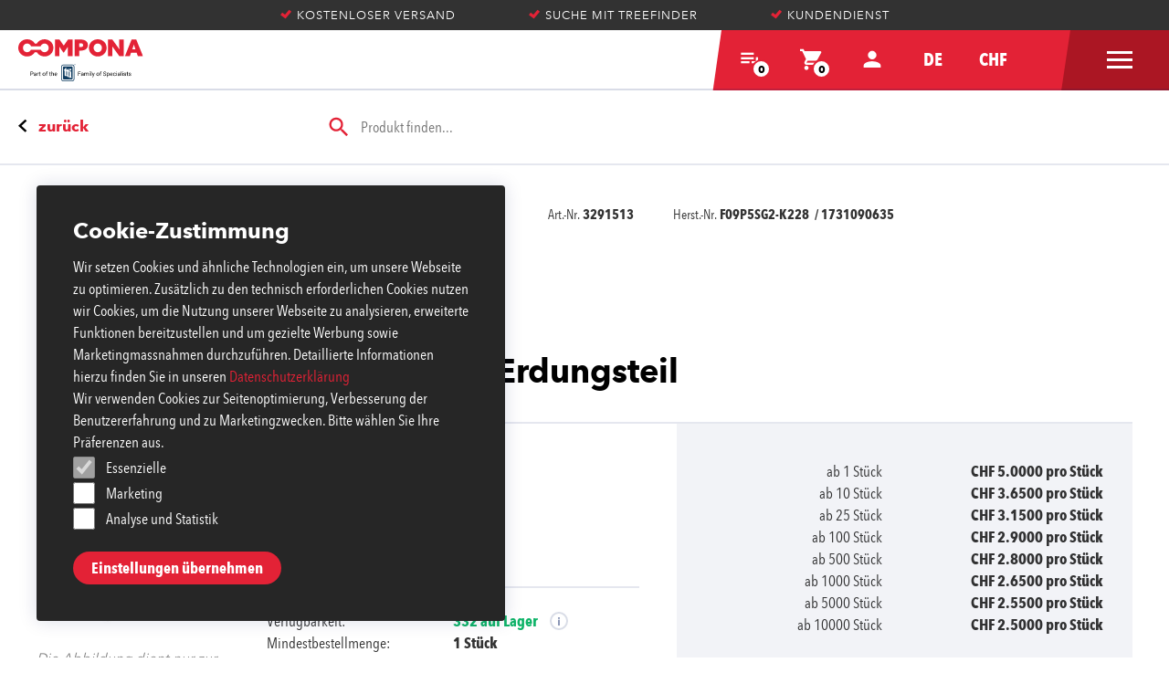

--- FILE ---
content_type: image/svg+xml
request_url: https://www.compona.com/static/media/footer__logo-mastercard.b2372e56.svg
body_size: 4716
content:
<?xml version="1.0" encoding="UTF-8"?>
<svg width="62px" height="48px" viewBox="0 0 62 48" version="1.1" xmlns="http://www.w3.org/2000/svg" xmlns:xlink="http://www.w3.org/1999/xlink">
    <!-- Generator: Sketch 52 (66869) - http://www.bohemiancoding.com/sketch -->
    <title>footer_logo_mastercard</title>
    <desc>Created with Sketch.</desc>
    <g id="footer_logo_mastercard" stroke="none" stroke-width="1" fill="none" fill-rule="evenodd">
        <g id="logo">
            <rect id="bg" fill="#000000" fill-rule="nonzero" x="0" y="0" width="62" height="48" rx="4"></rect>
            <g id="mc_vrt_rev-2" transform="translate(7.000000, 4.000000)">
                <g id="mc_vrt_rev">
                    <path d="M8.39401709,35.7072527 L8.39401709,33.3336264 C8.42182944,32.9297915 8.27560125,32.533441 7.99263805,32.2456914 C7.70967485,31.9579417 7.3173404,31.8066194 6.9157265,31.8303297 C6.3864647,31.7954167 5.8802663,32.0531198 5.59470085,32.5028571 C5.33434711,32.066529 4.8576308,31.8084747 4.35230769,31.8303297 C3.91232649,31.8079491 3.49346864,32.0216893 3.25145299,32.3920879 L3.25145299,31.9252747 L2.43367521,31.9252747 L2.43367521,35.7072527 L3.25931624,35.7072527 L3.25931624,33.6263736 C3.22375799,33.3645192 3.30621173,33.1003611 3.48417652,32.9059858 C3.66214132,32.7116105 3.91704123,32.6073068 4.17931624,32.6215385 C4.72188034,32.6215385 4.99709402,32.9775824 4.99709402,33.6184615 L4.99709402,35.7230769 L5.82273504,35.7230769 L5.82273504,33.6263736 C5.7886359,33.364817 5.87159381,33.1015148 6.04922865,32.9074998 C6.22686349,32.7134849 6.48087438,32.6087457 6.74273504,32.6215385 C7.30102564,32.6215385 7.56837607,32.9775824 7.56837607,33.6184615 L7.56837607,35.7230769 L8.39401709,35.7072527 Z M20.6095726,31.9252747 L19.2649573,31.9252747 L19.2649573,30.778022 L18.4393162,30.778022 L18.4393162,31.9252747 L17.6923077,31.9252747 L17.6923077,32.6769231 L18.4550427,32.6769231 L18.4550427,34.4175824 C18.4550427,35.2958242 18.7931624,35.818022 19.7603419,35.818022 C20.1216811,35.8192433 20.4760184,35.7177671 20.7825641,35.5252747 L20.5466667,34.8210989 C20.327362,34.9527203 20.0784617,35.0262208 19.8232479,35.0347253 C19.4300855,35.0347253 19.2806838,34.7815385 19.2806838,34.4017582 L19.2806838,32.6769231 L20.6174359,32.6769231 L20.6095726,31.9252747 Z M27.5842735,31.8303297 C27.1781043,31.8183102 26.797942,32.0308232 26.5935043,32.3841758 L26.5935043,31.9252747 L25.7835897,31.9252747 L25.7835897,35.7072527 L26.6013675,35.7072527 L26.6013675,33.5868132 C26.6013675,32.9617582 26.8687179,32.6136264 27.3876923,32.6136264 C27.562604,32.611219 27.736276,32.6434806 27.8988034,32.7085714 L28.1504274,31.9173626 C27.9636642,31.8501352 27.7668994,31.8153537 27.568547,31.8145055 L27.5842735,31.8303297 Z M17.0396581,32.2259341 C16.5767586,31.9490019 16.0445444,31.8116891 15.5063248,31.8303297 C14.5548718,31.8303297 13.9336752,32.2892308 13.9336752,33.0408791 C13.9336752,33.658022 14.3897436,34.0378022 15.2311111,34.1564835 L15.6242735,34.2118681 C16.0724786,34.2751648 16.2847863,34.3938462 16.2847863,34.6074725 C16.2847863,34.9002198 15.9859829,35.0663736 15.4276923,35.0663736 C14.9786232,35.0794532 14.5382423,34.9401084 14.1774359,34.6707692 L13.7842735,35.3116484 C14.2606345,35.646326 14.8311949,35.8182799 15.4119658,35.8021978 C16.497094,35.8021978 17.1261538,35.2879121 17.1261538,34.5679121 C17.1261538,33.8479121 16.6307692,33.5551648 15.8129915,33.4364835 L15.4198291,33.3810989 C15.0659829,33.3336264 14.782906,33.2624176 14.782906,33.0092308 C14.782906,32.756044 15.0502564,32.5661538 15.4984615,32.5661538 C15.9127272,32.5709961 16.3188326,32.6826877 16.6779487,32.8905495 L17.0396581,32.2259341 Z M38.942735,31.8303297 C38.5365658,31.8183102 38.1564036,32.0308232 37.9519658,32.3841758 L37.9519658,31.9252747 L37.1420513,31.9252747 L37.1420513,35.7072527 L37.9598291,35.7072527 L37.9598291,33.5868132 C37.9598291,32.9617582 38.2271795,32.6136264 38.7461538,32.6136264 C38.9210656,32.611219 39.0947375,32.6434806 39.257265,32.7085714 L39.5088889,31.9173626 C39.3221257,31.8501352 39.1253609,31.8153537 38.9270085,31.8145055 L38.942735,31.8303297 Z M28.4059829,33.8083516 C28.386316,34.3457545 28.592619,34.8666182 28.9742534,35.2430935 C29.3558879,35.6195688 29.8775197,35.8167994 30.4111111,35.7863736 C30.9021232,35.8115103 31.3846732,35.6506022 31.7635897,35.3353846 L31.3704274,34.6707692 C31.0877322,34.8876835 30.743012,35.0070038 30.3875214,35.010989 C29.7607029,34.9599573 29.2778553,34.4332125 29.2778553,33.8004396 C29.2778553,33.1676666 29.7607029,32.6409218 30.3875214,32.5898901 C30.743012,32.5938753 31.0877322,32.7131956 31.3704274,32.9301099 L31.7635897,32.2654945 C31.3846732,31.9502769 30.9021232,31.7893689 30.4111111,31.8145055 C29.8775197,31.7840798 29.3558879,31.9813103 28.9742534,32.3577856 C28.592619,32.734261 28.386316,33.2551247 28.4059829,33.7925275 L28.4059829,33.8083516 Z M36.0647863,33.8083516 L36.0647863,31.9252747 L35.2470085,31.9252747 L35.2470085,32.3841758 C34.9652697,32.0194088 34.5263326,31.8132992 34.0675214,31.8303297 C32.9818334,31.8303297 32.1017094,32.7159203 32.1017094,33.8083516 C32.1017094,34.900783 32.9818334,35.7863736 34.0675214,35.7863736 C34.5263326,35.8034041 34.9652697,35.5972945 35.2470085,35.2325275 L35.2470085,35.6914286 L36.0647863,35.6914286 L36.0647863,33.8083516 Z M33.0217094,33.8083516 C33.058075,33.1875173 33.5809601,32.7098011 34.198598,32.7331276 C34.8162359,32.7564541 35.30206,33.2722663 35.2920712,33.8940969 C35.2820824,34.5159274 34.7799448,35.0156718 34.1618803,35.0189011 C33.8471692,35.0229079 33.5450968,34.8944748 33.3285971,34.6646114 C33.1120975,34.4347481 33.000848,34.1243464 33.0217094,33.8083516 Z M23.1533333,31.8303297 C22.0676454,31.8456237 21.1998431,32.7436126 21.2150427,33.836044 C21.2302424,34.9284753 22.1226881,35.8016677 23.2083761,35.7863736 C23.7740343,35.8155886 24.3303064,35.6323026 24.7692308,35.2720879 L24.3760684,34.6628571 C24.0656124,34.913385 23.6809973,35.052595 23.2830769,35.0584615 C22.7209987,35.1071011 22.2225529,34.6967488 22.1586325,34.1327473 L24.9500855,34.1327473 C24.9500855,34.0298901 24.9500855,33.927033 24.9500855,33.8162637 C24.9500855,32.6294505 24.2188034,31.8382418 23.1651282,31.8382418 L23.1533333,31.8303297 Z M23.1533333,32.5661538 C23.4004764,32.5608521 23.6395848,32.6545832 23.818029,32.8267162 C23.9964732,32.9988493 24.0996273,33.2352756 24.1047863,33.483956 L22.1389744,33.483956 C22.1685906,32.9557543 22.6121367,32.5481093 23.1376068,32.5661538 L23.1533333,32.5661538 Z M43.6410256,33.8162637 L43.6410256,30.4061538 L42.8547009,30.4061538 L42.8547009,32.3841758 C42.572962,32.0194088 42.1340249,31.8132992 41.6752137,31.8303297 C40.5895257,31.8303297 39.7094017,32.7159203 39.7094017,33.8083516 C39.7094017,34.900783 40.5895257,35.7863736 41.6752137,35.7863736 C42.1340249,35.8034041 42.572962,35.5972945 42.8547009,35.2325275 L42.8547009,35.6914286 L43.6410256,35.6914286 L43.6410256,33.8162637 Z M45.0052991,35.1573626 C45.0564153,35.1567325 45.1071631,35.1661388 45.1547009,35.1850549 C45.1998527,35.2035946 45.2411827,35.2304247 45.2765812,35.2641758 C45.3111281,35.2982854 45.3391186,35.3385203 45.3591453,35.3828571 C45.3993898,35.4762385 45.3993898,35.5822231 45.3591453,35.6756044 C45.3391186,35.7199412 45.3111281,35.7601762 45.2765812,35.7942857 C45.2411827,35.8280369 45.1998527,35.854867 45.1547009,35.8734066 C45.1076324,35.8943045 45.0567461,35.9050839 45.0052991,35.9050549 C44.8531648,35.9039011 44.7153469,35.8145335 44.651453,35.6756044 C44.6116744,35.5821263 44.6116744,35.4763352 44.651453,35.3828571 C44.6714796,35.3385203 44.6994702,35.2982854 44.7340171,35.2641758 C44.7694156,35.2304247 44.8107456,35.2035946 44.8558974,35.1850549 C44.9071068,35.164558 44.9620268,35.1551232 45.017094,35.1573626 L45.0052991,35.1573626 Z M45.0052991,35.8259341 C45.0445405,35.8261739 45.0833911,35.8180859 45.1193162,35.8021978 C45.1531425,35.7870017 45.1838202,35.7655281 45.2097436,35.7389011 C45.3116894,35.6269818 45.3116894,35.455216 45.2097436,35.3432967 C45.1838819,35.3165962 45.1531895,35.2951123 45.1193162,35.28 C45.0833557,35.2642239 45.0445288,35.2561408 45.0052991,35.2562637 C44.9661033,35.2564722 44.9273422,35.2645415 44.8912821,35.28 C44.8559582,35.2945741 44.8238791,35.316093 44.7969231,35.3432967 C44.6949773,35.455216 44.6949773,35.6269818 44.7969231,35.7389011 C44.8239453,35.7660236 44.8560073,35.787531 44.8912821,35.8021978 C44.9309481,35.8194097 44.9739255,35.827518 45.017094,35.8259341 L45.0052991,35.8259341 Z M45.0288889,35.3551648 C45.0655911,35.3533739 45.1017579,35.3645713 45.1311111,35.3868132 C45.1555274,35.4071457 45.1687019,35.4380771 45.1664957,35.4698901 C45.1676371,35.496457 45.1576537,35.5222879 45.1389744,35.5410989 C45.1161859,35.5619259 45.0871149,35.5744623 45.0564103,35.5767033 L45.1704274,35.7072527 L45.08,35.7072527 L44.9738462,35.5767033 L44.9384615,35.5767033 L44.9384615,35.7072527 L44.8637607,35.7072527 L44.8637607,35.3591209 L45.0288889,35.3551648 Z M44.9423932,35.4224176 L44.9423932,35.5173626 L45.0288889,35.5173626 C45.0442806,35.5219801 45.0606766,35.5219801 45.0760684,35.5173626 C45.081676,35.5061652 45.081676,35.4929557 45.0760684,35.4817582 C45.081676,35.4705608 45.081676,35.4573513 45.0760684,35.4461538 C45.0606766,35.4415364 45.0442806,35.4415364 45.0288889,35.4461538 L44.9423932,35.4224176 Z M40.6176068,33.8162637 C40.6539724,33.1954293 41.1768575,32.7177132 41.7944954,32.7410397 C42.4121333,32.7643661 42.8979575,33.2801784 42.8879687,33.902009 C42.8779799,34.5238395 42.3758423,35.0235838 41.7577778,35.0268132 C41.4430667,35.03082 41.1409942,34.9023869 40.9244946,34.6725235 C40.7079949,34.4426602 40.5967454,34.1322585 40.6176068,33.8162637 Z M13.005812,33.8162637 L13.005812,31.9252747 L12.1880342,31.9252747 L12.1880342,32.3841758 C11.9062953,32.0194088 11.4673582,31.8132992 11.008547,31.8303297 C9.92285904,31.8303297 9.04273504,32.7159203 9.04273504,33.8083516 C9.04273504,34.900783 9.92285904,35.7863736 11.008547,35.7863736 C11.4673582,35.8034041 11.9062953,35.5972945 12.1880342,35.2325275 L12.1880342,35.6914286 L13.005812,35.6914286 L13.005812,33.8162637 Z M9.96273504,33.8162637 C9.9991006,33.1954293 10.5219857,32.7177132 11.1396236,32.7410397 C11.7572615,32.7643661 12.2430857,33.2801784 12.2330969,33.902009 C12.2231081,34.5238395 11.7209705,35.0235838 11.102906,35.0268132 C10.7868386,35.0330567 10.4826632,34.9056028 10.2644198,34.6754751 C10.0461765,34.4453475 9.93388254,34.1336536 9.95487179,33.8162637 L9.96273504,33.8162637 Z" id="Shape" fill="#FFFFFF" fill-rule="nonzero"></path>
                    <g id="_Group_" transform="translate(5.000000, 3.000000)">
                        <rect id="Rectangle" stroke="#000000" stroke-width="0.949450549" fill="#FFFFFF" x="13.4876068" y="2.4629784" width="9.96153846" height="17.7616825"></rect>
                        <path d="M14.1200855,11.3453884 C14.116361,7.87886153 15.7198908,4.60327345 18.4683761,2.4629784 C13.8006175,-1.17656579 7.09752889,-0.646434707 3.06986087,3.68080978 C-0.95780715,8.00805426 -0.95780715,14.679585 3.06986087,19.0068295 C7.09752889,23.334074 13.8006175,23.864205 18.4683761,20.2246609 C15.7207652,18.0850453 14.1173333,14.8108142 14.1200855,11.3453884 Z" id="_Path_" stroke="#000000" stroke-width="0.949450549" fill="#FFFFFF"></path>
                        <path d="M36.8893162,11.3453884 C36.8892146,15.6699958 34.4003297,19.6149248 30.4797004,21.5047488 C26.5590711,23.3945729 21.8950156,22.8975085 18.4683761,20.2246609 C21.2147881,18.0832288 22.8183406,14.8094331 22.8183406,11.3438196 C22.8183406,7.87820617 21.2147881,4.60441048 18.4683761,2.4629784 C21.8950156,-0.209869237 26.5590711,-0.706933606 30.4797004,1.18289044 C34.4003297,3.07271448 36.8892146,7.01764344 36.8893162,11.3422509 L36.8893162,11.3453884 Z" id="Path" stroke="#000000" stroke-width="0.949450549" fill="#FFFFFF"></path>
                        <path d="M35.801453,18.3459492 L35.801453,17.9788283 L35.9500855,17.9788283 L35.9500855,17.9028723 L35.5737607,17.9028723 L35.5737607,17.9788283 L35.7350427,17.9788283 L35.7350427,18.3459492 L35.801453,18.3459492 Z M36.5319658,18.3459492 L36.5319658,17.9028723 L36.4181197,17.9028723 L36.2852991,18.2193558 L36.1524786,17.9028723 L36.0512821,17.9028723 L36.0512821,18.3459492 L36.1335043,18.3459492 L36.1335043,18.0136415 L36.2568376,18.3016415 L36.3422222,18.3016415 L36.4655556,18.0136415 L36.4655556,18.3491141 L36.5319658,18.3459492 Z" id="Shape" fill="#F79E1B" fill-rule="nonzero"></path>
                    </g>
                </g>
            </g>
        </g>
    </g>
</svg>

--- FILE ---
content_type: image/svg+xml
request_url: https://www.compona.com/static/media/bg-search.f5355db8.svg
body_size: 1073
content:
<?xml version="1.0" encoding="UTF-8"?>
<svg width="21px" height="22px" viewBox="0 0 21 22" version="1.1" xmlns="http://www.w3.org/2000/svg" xmlns:xlink="http://www.w3.org/1999/xlink">
    <!-- Generator: Sketch 47.1 (45422) - http://www.bohemiancoding.com/sketch -->
    <title>icon</title>
    <desc>Created with Sketch.</desc>
    <defs></defs>
    <g id="-" stroke="none" stroke-width="1" fill="none" fill-rule="evenodd">
        <g id="D.1000.00_startseite" transform="translate(-41.000000, -361.000000)">
            <g id="search" transform="translate(0.000000, 254.000000)">
                <g id="suche" transform="translate(40.000000, 80.000000)">
                    <g id="icon" transform="translate(0.000000, 25.000000)">
                        <rect id="bg" x="0" y="0" width="23" height="24"></rect>
                        <path d="M9.116,15.552 C10.0680048,15.552 10.9453293,15.3140024 11.748,14.838 C12.5506707,14.3619976 13.185331,13.7226707 13.652,12.92 C14.118669,12.1173293 14.352,11.2400048 14.352,10.288 C14.352,9.33599524 14.118669,8.45867068 13.652,7.656 C13.185331,6.85332932 12.5506707,6.218669 11.748,5.752 C10.9453293,5.285331 10.0680048,5.052 9.116,5.052 C8.16399524,5.052 7.28667068,5.285331 6.484,5.752 C5.68132932,6.218669 5.04200238,6.85332932 4.566,7.656 C4.08999762,8.45867068 3.852,9.33599524 3.852,10.288 C3.852,11.2400048 4.08999762,12.1173293 4.566,12.92 C5.04200238,13.7226707 5.68132932,14.3619976 6.484,14.838 C7.28667068,15.3140024 8.16399524,15.552 9.116,15.552 Z M16.116,15.552 L21.912,21.348 L20.148,23.112 L14.352,17.288 L14.352,16.364 L14.016,16.056 C13.3626634,16.6346696 12.6113376,17.0779985 11.762,17.386 C10.9126624,17.6940015 10.0306712,17.848 9.116,17.848 C7.73465976,17.848 6.4606725,17.5120034 5.294,16.84 C4.1273275,16.1679966 3.20800336,15.2626724 2.536,14.124 C1.84532988,12.9479941 1.5,11.6693402 1.5,10.288 C1.5,8.90665976 1.84066326,7.6326725 2.522,6.466 C3.20333674,5.2993275 4.1273275,4.38000336 5.294,3.708 C6.4606725,3.03599664 7.73465976,2.7 9.116,2.7 C10.4973402,2.7 11.7759941,3.04532988 12.952,3.736 C14.0906724,4.40800336 14.99133,5.32266088 15.654,6.48 C16.31667,7.63733912 16.648,8.90665976 16.648,10.288 C16.648,11.221338 16.4940015,12.1126624 16.186,12.962 C15.8779985,13.8113376 15.4346696,14.5626634 14.856,15.216 L15.164,15.552 L16.116,15.552 Z" fill="#E32236"></path>
                    </g>
                </g>
            </g>
        </g>
    </g>
</svg>